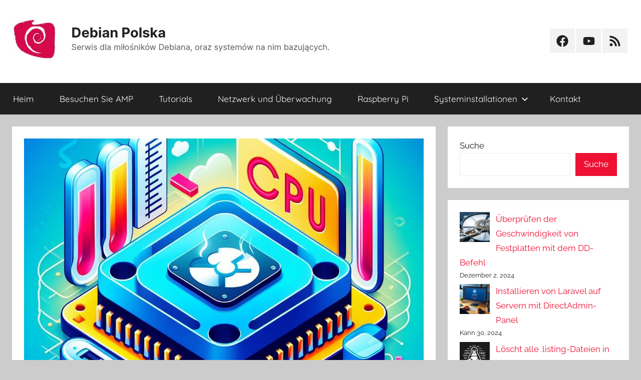

--- FILE ---
content_type: text/html; charset=UTF-8
request_url: https://debianpolska.pl/de/sprawdzanie-temperatury-raspberry-pi/
body_size: 16810
content:
<!DOCTYPE html>
<html lang="de" dir="ltr">

<head>
<meta charset="UTF-8">
<meta name="viewport" content="width=device-width, initial-scale=1">
<link rel="profile" href="http://gmpg.org/xfn/11">

<title>Überprüfen der Temperatur des Raspberry Pi &#8211; DebianPolska.pl</title>
<meta name='robots' content='max-image-preview:large' />
<link rel="preload" href="https://debianpolska.pl/wp-content/plugins/rate-my-post/public/css/fonts/ratemypost.ttf" type="font/ttf" as="font" crossorigin="anonymous"><link rel="amphtml" href="https://debianpolska.pl/sprawdzanie-temperatury-raspberry-pi/amp/" /><meta name="generator" content="AMP für WP 1.1.11"/><link rel="alternate" type="application/rss+xml" title="DebianPolska.pl &raquo; Feed" href="https://debianpolska.pl/de/feed/" />
<link rel="alternate" type="application/rss+xml" title="DebianPolska.pl &raquo; Comments Feed" href="https://debianpolska.pl/de/comments/feed/" />
<link rel="alternate" type="application/rss+xml" title="DebianPolska.pl &raquo; Überprüfen der Temperatur des Raspberry Pi Comments Feed" href="https://debianpolska.pl/de/sprawdzanie-temperatury-raspberry-pi/feed/" />
<link rel="alternate" title="oEmbed (JSON)" type="application/json+oembed" href="https://debianpolska.pl/de/wp-json/oembed/1.0/embed?url=https%3A%2F%2Fdebianpolska.pl%2Fsprawdzanie-temperatury-raspberry-pi%2F" />
<link rel="alternate" title="oEmbed (XML)" type="text/xml+oembed" href="https://debianpolska.pl/de/wp-json/oembed/1.0/embed?url=https%3A%2F%2Fdebianpolska.pl%2Fsprawdzanie-temperatury-raspberry-pi%2F&format=xml" />
<style id='wp-img-auto-sizes-contain-inline-css' type='text/css'>img:is([sizes=auto i],[sizes^="auto," i]){contain-intrinsic-size:3000px 1500px}</style>
<style id="litespeed-ccss">ul{box-sizing:border-box}.wp-block-search__button{margin-left:10px;word-break:normal}.wp-block-search__inside-wrapper{display:flex;flex:auto;flex-wrap:nowrap;max-width:100%}.wp-block-search__label{width:100%}.wp-block-search__input{-webkit-appearance:initial;appearance:none;border:1px solid #949494;flex-grow:1;margin-left:0;margin-right:0;min-width:3rem;padding:8px;text-decoration:unset!important}:root{--wp--preset--font-size--normal:16px;--wp--preset--font-size--huge:42px}.screen-reader-text{border:0;clip:rect(1px,1px,1px,1px);-webkit-clip-path:inset(50%);clip-path:inset(50%);height:1px;margin:-1px;overflow:hidden;padding:0;position:absolute;width:1px;word-wrap:normal!important}body{--wp--preset--color--black:#000;--wp--preset--color--cyan-bluish-gray:#abb8c3;--wp--preset--color--white:#fff;--wp--preset--color--pale-pink:#f78da7;--wp--preset--color--vivid-red:#cf2e2e;--wp--preset--color--luminous-vivid-orange:#ff6900;--wp--preset--color--luminous-vivid-amber:#fcb900;--wp--preset--color--light-green-cyan:#7bdcb5;--wp--preset--color--vivid-green-cyan:#00d084;--wp--preset--color--pale-cyan-blue:#8ed1fc;--wp--preset--color--vivid-cyan-blue:#0693e3;--wp--preset--color--vivid-purple:#9b51e0;--wp--preset--color--primary:#e13;--wp--preset--color--secondary:#d5001a;--wp--preset--color--tertiary:#b00;--wp--preset--color--accent:#1153ee;--wp--preset--color--highlight:#eedc11;--wp--preset--color--light-gray:#f2f2f2;--wp--preset--color--gray:#666;--wp--preset--color--dark-gray:#202020;--wp--preset--gradient--vivid-cyan-blue-to-vivid-purple:linear-gradient(135deg,rgba(6,147,227,1) 0%,#9b51e0 100%);--wp--preset--gradient--light-green-cyan-to-vivid-green-cyan:linear-gradient(135deg,#7adcb4 0%,#00d082 100%);--wp--preset--gradient--luminous-vivid-amber-to-luminous-vivid-orange:linear-gradient(135deg,rgba(252,185,0,1) 0%,rgba(255,105,0,1) 100%);--wp--preset--gradient--luminous-vivid-orange-to-vivid-red:linear-gradient(135deg,rgba(255,105,0,1) 0%,#cf2e2e 100%);--wp--preset--gradient--very-light-gray-to-cyan-bluish-gray:linear-gradient(135deg,#eee 0%,#a9b8c3 100%);--wp--preset--gradient--cool-to-warm-spectrum:linear-gradient(135deg,#4aeadc 0%,#9778d1 20%,#cf2aba 40%,#ee2c82 60%,#fb6962 80%,#fef84c 100%);--wp--preset--gradient--blush-light-purple:linear-gradient(135deg,#ffceec 0%,#9896f0 100%);--wp--preset--gradient--blush-bordeaux:linear-gradient(135deg,#fecda5 0%,#fe2d2d 50%,#6b003e 100%);--wp--preset--gradient--luminous-dusk:linear-gradient(135deg,#ffcb70 0%,#c751c0 50%,#4158d0 100%);--wp--preset--gradient--pale-ocean:linear-gradient(135deg,#fff5cb 0%,#b6e3d4 50%,#33a7b5 100%);--wp--preset--gradient--electric-grass:linear-gradient(135deg,#caf880 0%,#71ce7e 100%);--wp--preset--gradient--midnight:linear-gradient(135deg,#020381 0%,#2874fc 100%);--wp--preset--font-size--small:13px;--wp--preset--font-size--medium:20px;--wp--preset--font-size--large:36px;--wp--preset--font-size--x-large:42px;--wp--preset--spacing--20:.44rem;--wp--preset--spacing--30:.67rem;--wp--preset--spacing--40:1rem;--wp--preset--spacing--50:1.5rem;--wp--preset--spacing--60:2.25rem;--wp--preset--spacing--70:3.38rem;--wp--preset--spacing--80:5.06rem;--wp--preset--shadow--natural:6px 6px 9px rgba(0,0,0,.2);--wp--preset--shadow--deep:12px 12px 50px rgba(0,0,0,.4);--wp--preset--shadow--sharp:6px 6px 0px rgba(0,0,0,.2);--wp--preset--shadow--outlined:6px 6px 0px -3px rgba(255,255,255,1),6px 6px rgba(0,0,0,1);--wp--preset--shadow--crisp:6px 6px 0px rgba(0,0,0,1)}.rmp-widgets-container.rmp-wp-plugin.rmp-main-container p{margin:0}.rmp-widgets-container.rmp-wp-plugin.rmp-main-container .rmp-rating-widget__submit-btn{display:none}.rmp-widgets-container.rmp-wp-plugin.rmp-main-container .rmp-rating-widget__not-rated{margin:0 0 .4rem}.rmp-widgets-container.rmp-wp-plugin.rmp-main-container .rmp-rating-widget__not-rated--hidden{display:none;margin:0}.rmp-btn{background-color:#ffcc36;border:none;color:#fff;padding:.5rem;text-decoration:none;font-size:1rem;margin-bottom:.4rem}:root{--primary-color:#e13;--secondary-color:#d5001a;--tertiary-color:#b00;--accent-color:#1153ee;--highlight-color:#eedc11;--light-gray-color:#f2f2f2;--gray-color:#666;--dark-gray-color:#202020;--text-color:#202020;--medium-text-color:#707070;--light-text-color:rgba(0,0,0,.5);--dark-border-color:#202020;--medium-border-color:rgba(0,0,0,.15);--light-border-color:rgba(0,0,0,.075);--page-background-color:#fff;--page-border-color:rgba(0,0,0,.05);--link-color:#e13;--button-color:#e13;--button-text-color:#fff;--button-hover-color:#d5001a;--button-hover-text-color:#fff;--navi-color:#202020;--navi-text-color:#fff;--navi-hover-text-color:rgba(255,255,255,.5);--navi-border-color:rgba(255,255,255,.05);--submenu-color:#e13;--submenu-text-color:#fff;--submenu-hover-text-color:rgba(255,255,255,.5);--submenu-border-color:rgba(255,255,255,.075);--title-color:#202020;--widget-title-color:#202020;--footer-color:#202020;--footer-text-color:#fff;--footer-hover-text-color:rgba(255,255,255,.5);--footer-border-color:rgba(255,255,255,.035);--text-font:raleway,arial,helvetica,sans-serif;--title-font:quicksand,tahoma,arial,sans-serif;--navi-font:quicksand,tahoma,arial,sans-serif;--widget-title-font:quicksand,tahoma,arial,sans-serif;--title-font-weight:400;--navi-font-weight:400;--widget-title-font-weight:400;--title-text-transform:none;--navi-text-transform:none;--widget-title-text-transform:none;--text-line-height:1.75;--title-line-height:1.4;--tz-column-gap:1.5rem}html{font-family:sans-serif;-webkit-text-size-adjust:100%;-ms-text-size-adjust:100%}body{margin:0}article,header,main,nav,section{display:block}a{background-color:transparent}img{border:0}svg:not(:root){overflow:hidden}button,input,textarea{margin:0;color:inherit;font:inherit}button{overflow:visible}button{text-transform:none}button{appearance:button}button::-moz-focus-inner,input::-moz-focus-inner{padding:0;border:0}input{line-height:normal}input[type=search]{box-sizing:content-box;appearance:textfield}input[type=search]::-webkit-search-cancel-button,input[type=search]::-webkit-search-decoration{appearance:none}textarea{overflow:auto}body,button,input,textarea{color:#202020;color:var(--text-color);font-size:15px;font-size:.9375rem;font-family:Raleway,Arial,Helvetica,sans-serif;font-family:var(--text-font);line-height:1.75;line-height:var(--text-line-height)}p{margin-top:1em;margin-bottom:1.25em}html{box-sizing:border-box}*,*:before,*:after{box-sizing:inherit}body{background:#ccc}ul{margin:1.5em 0;padding:0 0 0 1.25em}ul{list-style:disc}li>ul{margin-bottom:0;margin-left:1.5em}img{max-width:100%;height:auto}a,a:link,a:visited{color:#e13;color:var(--link-color);text-decoration:underline}button{margin:0;padding:.5em 1em;border:none;color:#fff;color:var(--button-text-color);background-color:#e13;background-color:var(--button-color);text-decoration:none;font-weight:400;font-size:15px;font-size:.9375rem}input[type=search],textarea{padding:.3em .6em;max-width:100%;border:1px solid;border-color:rgba(0,0,0,.075);border-color:var(--light-border-color);background:0 0;color:#707070;color:var(--medium-text-color)}textarea{width:100%}.screen-reader-text{position:absolute!important;overflow:hidden;clip:rect(1px,1px,1px,1px);width:1px;height:1px}.clearfix:before,.clearfix:after{display:table;content:""}.clearfix:after{clear:both}.site{box-sizing:border-box;margin:0;padding:0;width:100%}.container{margin-left:auto;margin-right:auto;padding-left:0;padding-right:0;max-width:1440px}.site-header{background:#fff}.header-main{display:block;text-align:center;padding-top:1.25rem;padding-bottom:1.5rem}.site-branding{margin:0;padding:0;max-width:100%}.site-branding a:link,.site-branding a:visited{padding:0;border:none;text-decoration:none}.site-title{display:block;margin:0;padding:0;color:#202020;color:var(--title-color);text-decoration:none;font-size:32px;font-size:2rem;font-family:Quicksand,Tahoma,Arial,sans-serif;font-family:var(--title-font);font-weight:400;font-weight:var(--title-font-weight);text-transform:none;text-transform:var(--title-text-transform);line-height:1.4;line-height:var(--title-line-height)}.site-title a:link,.site-title a:visited{color:#202020;color:var(--title-color)}.site-branding .custom-logo{margin:0 0 .5em;padding:0;max-width:100%;height:auto;border:none;vertical-align:top}.site-description{margin:0;font-size:14px;font-size:.875rem}.header-social-menu{margin-top:1rem}.primary-navigation-wrap{background-color:#202020;background-color:var(--navi-color)}.primary-navigation{position:relative;width:100%}.main-navigation ul{margin:0;padding:0;list-style:none;color:#fff;color:var(--navi-text-color);font-size:17px;font-size:1.0625rem;font-family:Quicksand,Tahoma,Arial,sans-serif;font-family:var(--navi-font);font-weight:400;font-weight:var(--navi-font-weight);text-transform:none;text-transform:var(--navi-text-transform)}.main-navigation ul,.main-navigation .menu-item-has-children>a>.icon,.main-navigation ul a>.icon{display:none}.main-navigation ul li{position:relative;margin:0}.main-navigation ul a{display:block;margin:0;padding:1em 1.5em;border-top:1px solid rgba(255,255,255,.05);border-top:1px solid var(--navi-border-color);text-decoration:none}.main-navigation ul a,.main-navigation ul a:link,.main-navigation ul a:visited{color:#fff;color:var(--navi-text-color);text-decoration:none}.main-navigation ul ul{font-size:15px;font-size:.9375rem}.main-navigation ul ul a{padding-left:3em}.primary-menu-toggle{display:flex;margin:0;padding:1em 1.5em;border:none;background:0 0;color:#fff;color:var(--navi-text-color);text-decoration:none;font-size:17px;font-size:1.0625rem;font-family:Quicksand,Tahoma,Arial,sans-serif;font-family:var(--navi-font);font-weight:400;font-weight:var(--navi-font-weight);text-transform:none;text-transform:var(--navi-text-transform);align-items:center}.primary-menu-toggle .menu-toggle-text{margin-left:.75em}.primary-menu-toggle .icon{margin:0;width:24px;height:24px;vertical-align:top;fill:#fff;fill:var(--navi-text-color)}.primary-menu-toggle[aria-expanded=false] .icon-close{display:none}.donovan-social-menu .social-icons-menu{display:-webkit-box;display:-ms-flexbox;display:flex;-ms-flex-flow:row wrap;flex-flow:row wrap;margin:0;padding:0;border:none;list-style:none;-webkit-box-orient:horizontal;-webkit-box-direction:normal;justify-content:center}.donovan-social-menu .social-icons-menu li{margin:0;padding:0;border:none;list-style:none}.donovan-social-menu .social-icons-menu li a{display:block;margin:0 3px 3px 0;padding:.6rem .8rem .65rem;background:rgba(0,0,0,.05)}.donovan-social-menu .social-icons-menu li a .icon{margin:0;width:24px;height:24px;vertical-align:middle;fill:#202020}.site-main>article,.type-post{margin:0;padding:1.5rem;max-width:100%;box-sizing:border-box;background-color:#fff;background-color:var(--page-background-color);border-bottom:1px solid;border-color:rgba(0,0,0,.05);border-color:var(--page-border-color);min-width:0;word-wrap:break-word}.wp-post-image{margin:0 0 1em;vertical-align:top}.entry-meta .updated:not(.published){display:none}.wp-block-search .wp-block-search__label{width:auto}.widget{margin:0;padding:1.5rem;max-width:100%;word-wrap:break-word;background-color:#fff;background-color:var(--page-background-color);border-bottom:1px solid;border-color:rgba(0,0,0,.05);border-color:var(--page-border-color)}.widget a:link,.widget a:visited{text-decoration:none}.widget ul{margin:0;padding:0;list-style:none}.widget ul li{padding:.2em 0}.comment-form label{display:inline-block;min-width:150px;font-weight:700}.comment-form textarea{margin-top:.4em}.comment-reply-title small a{margin-left:1em;text-transform:none;font-size:14px;font-size:.875rem;font-weight:400}img{max-width:100%}:root{--tz-column-gap:1.5rem}@media only screen and (min-width:20em){body,button,input,textarea{font-size:16px;font-size:1rem}.site-title{font-size:36px;font-size:2.25rem}}@media only screen and (min-width:40em){body,button,input,textarea{font-size:17px;font-size:1.0625rem}.site-title{font-size:40px;font-size:2.5rem}.site-description{font-size:15px;font-size:.9375rem}}@media only screen and (min-width:25em){.container{padding-left:1rem;padding-right:1rem}.primary-navigation-container{padding:0}.site-header,.widget,.site-main>article,.type-post{margin-bottom:1rem;border-bottom:none}}@media only screen and (min-width:40em){.container{padding-left:1.5rem;padding-right:1.5rem}.primary-navigation-container{padding:0}.site-header,.widget,.site-main>article,.type-post{margin-bottom:1.5rem}}@media only screen and (min-width:55em){@supports (display:grid){.site-content{display:grid;grid-template-columns:7fr 3fr;grid-column-gap:1.5rem}.content-area{box-sizing:border-box;grid-row-start:2;grid-column-start:1;min-width:0}.sidebar{grid-row-start:2;grid-column-start:2;box-sizing:border-box;margin:0;padding:0;border:none;min-width:0}}.header-main{position:relative;display:-webkit-box;display:-ms-flexbox;display:flex;text-align:left}.header-social-menu{display:flex;margin-top:0;margin-left:auto;align-items:center}}@media only screen and (min-width:55em) and (-ms-high-contrast:none),(-ms-high-contrast:active){.site-content{display:flex}.content-area{width:70%;box-sizing:border-box;padding-right:.75rem}.sidebar{width:30%;box-sizing:border-box;padding-left:.75rem}}@media only screen and (min-width:75em){.header-main{padding-top:2em;padding-bottom:2em}}@media only screen and (min-width:55em){.primary-menu-toggle{display:none}.main-navigation ul,.main-navigation ul ul{display:block}.primary-navigation{display:flex;margin-left:auto;width:auto;align-items:center}#masthead .main-navigation>ul.menu{display:-webkit-box;display:-ms-flexbox;display:flex;-ms-flex-flow:row wrap;flex-flow:row wrap;margin:0;border-bottom:none}.main-navigation>ul>li>a{border:none}.main-navigation ul ul{position:absolute;left:-999em;top:100%;z-index:99999;background-color:#e13;background-color:var(--submenu-color)}.main-navigation ul ul a{border-top:1px solid rgba(255,255,255,.075);border-top:1px solid var(--submenu-border-color)}.main-navigation ul ul a:link,.main-navigation ul ul a:visited{color:#fff;color:var(--submenu-text-color)}.main-navigation ul ul li a{width:16rem}.main-navigation ul ul li a{padding:1em}.main-navigation .menu-item-has-children>a>.icon{position:relative;display:inline-block;left:.5rem;top:.1rem;width:14px;height:14px;fill:#fff;fill:var(--submenu-text-color)}}.site-title,.site-description{position:absolute;clip:rect(1px,1px,1px,1px);width:1px;height:1px;overflow:hidden}.srpw-block ul{list-style:none;margin-left:0;padding-left:0}.srpw-block li{list-style-type:none;padding:10px 0}.widget .srpw-block li.srpw-li:before{display:none;content:""}.srpw-block li:first-child{padding-top:0}.srpw-block a{text-decoration:none}.srpw-block a.srpw-title{overflow:hidden}.srpw-meta{display:block;font-size:13px;overflow:hidden}.srpw-time{display:inline-block}.srpw-alignleft{display:inline;float:left;margin-right:12px}.srpw-clearfix:before,.srpw-clearfix:after{content:"";display:table!important}.srpw-clearfix:after{clear:both}.srpw-clearfix{zoom:1}.srpw-img{width:60px;height:60px}</style><script>!function(a){"use strict";var b=function(b,c,d){function e(a){return h.body?a():void setTimeout(function(){e(a)})}function f(){i.addEventListener&&i.removeEventListener("load",f),i.media=d||"all"}var g,h=a.document,i=h.createElement("link");if(c)g=c;else{var j=(h.body||h.getElementsByTagName("head")[0]).childNodes;g=j[j.length-1]}var k=h.styleSheets;i.rel="stylesheet",i.href=b,i.media="only x",e(function(){g.parentNode.insertBefore(i,c?g:g.nextSibling)});var l=function(a){for(var b=i.href,c=k.length;c--;)if(k[c].href===b)return a();setTimeout(function(){l(a)})};return i.addEventListener&&i.addEventListener("load",f),i.onloadcssdefined=l,l(f),i};"undefined"!=typeof exports?exports.loadCSS=b:a.loadCSS=b}("undefined"!=typeof global?global:this);!function(a){if(a.loadCSS){var b=loadCSS.relpreload={};if(b.support=function(){try{return a.document.createElement("link").relList.supports("preload")}catch(b){return!1}},b.poly=function(){for(var b=a.document.getElementsByTagName("link"),c=0;c<b.length;c++){var d=b[c];"preload"===d.rel&&"style"===d.getAttribute("as")&&(a.loadCSS(d.href,d,d.getAttribute("media")),d.rel=null)}},!b.support()){b.poly();var c=a.setInterval(b.poly,300);a.addEventListener&&a.addEventListener("load",function(){b.poly(),a.clearInterval(c)}),a.attachEvent&&a.attachEvent("onload",function(){a.clearInterval(c)})}}}(this);</script>
<link data-optimized="1" data-asynced="1" as="style" onload="this.onload=null;this.rel='stylesheet'"  rel='preload' id='donovan-theme-fonts-css' href='https://debianpolska.pl/wp-content/litespeed/css/bf196e8d5374d73914c81ac84f583926.css?ver=b3c31' type='text/css' media='all' /><noscript><link data-optimized="1" rel='stylesheet' href='https://debianpolska.pl/wp-content/litespeed/css/bf196e8d5374d73914c81ac84f583926.css?ver=b3c31' type='text/css' media='all' /></noscript>
<style id='wp-emoji-styles-inline-css' type='text/css'>img.wp-smiley,img.emoji{display:inline!important;border:none!important;box-shadow:none!important;height:1em!important;width:1em!important;margin:0 0.07em!important;vertical-align:-0.1em!important;background:none!important;padding:0!important}</style>
<link data-optimized="1" data-asynced="1" as="style" onload="this.onload=null;this.rel='stylesheet'"  rel='preload' id='wp-block-library-css' href='https://debianpolska.pl/wp-content/litespeed/css/0e358c037ef6989227f972c004846dfa.css?ver=d04ee' type='text/css' media='all' /><noscript><link data-optimized="1" rel='stylesheet' href='https://debianpolska.pl/wp-content/litespeed/css/0e358c037ef6989227f972c004846dfa.css?ver=d04ee' type='text/css' media='all' /></noscript>
<style id='wp-block-search-inline-css' type='text/css'>.wp-block-search__button{margin-left:10px;word-break:normal}.wp-block-search__button.has-icon{line-height:0}.wp-block-search__button svg{height:1.25em;min-height:24px;min-width:24px;width:1.25em;fill:currentColor;vertical-align:text-bottom}:where(.wp-block-search__button){border:1px solid #ccc;padding:6px 10px}.wp-block-search__inside-wrapper{display:flex;flex:auto;flex-wrap:nowrap;max-width:100%}.wp-block-search__label{width:100%}.wp-block-search.wp-block-search__button-only .wp-block-search__button{box-sizing:border-box;display:flex;flex-shrink:0;justify-content:center;margin-left:0;max-width:100%}.wp-block-search.wp-block-search__button-only .wp-block-search__inside-wrapper{min-width:0!important;transition-property:width}.wp-block-search.wp-block-search__button-only .wp-block-search__input{flex-basis:100%;transition-duration:.3s}.wp-block-search.wp-block-search__button-only.wp-block-search__searchfield-hidden,.wp-block-search.wp-block-search__button-only.wp-block-search__searchfield-hidden .wp-block-search__inside-wrapper{overflow:hidden}.wp-block-search.wp-block-search__button-only.wp-block-search__searchfield-hidden .wp-block-search__input{border-left-width:0!important;border-right-width:0!important;flex-basis:0%;flex-grow:0;margin:0;min-width:0!important;padding-left:0!important;padding-right:0!important;width:0!important}:where(.wp-block-search__input){appearance:none;border:1px solid #949494;flex-grow:1;font-family:inherit;font-size:inherit;font-style:inherit;font-weight:inherit;letter-spacing:inherit;line-height:inherit;margin-left:0;margin-right:0;min-width:3rem;padding:8px;text-decoration:unset!important;text-transform:inherit}:where(.wp-block-search__button-inside .wp-block-search__inside-wrapper){background-color:#fff;border:1px solid #949494;box-sizing:border-box;padding:4px}:where(.wp-block-search__button-inside .wp-block-search__inside-wrapper) .wp-block-search__input{border:none;border-radius:0;padding:0 4px}:where(.wp-block-search__button-inside .wp-block-search__inside-wrapper) .wp-block-search__input:focus{outline:none}:where(.wp-block-search__button-inside .wp-block-search__inside-wrapper) :where(.wp-block-search__button){padding:4px 8px}.wp-block-search.aligncenter .wp-block-search__inside-wrapper{margin:auto}.wp-block[data-align=right] .wp-block-search.wp-block-search__button-only .wp-block-search__inside-wrapper{float:right}</style>
<style id='global-styles-inline-css' type='text/css'>:root{--wp--preset--aspect-ratio--square:1;--wp--preset--aspect-ratio--4-3:4/3;--wp--preset--aspect-ratio--3-4:3/4;--wp--preset--aspect-ratio--3-2:3/2;--wp--preset--aspect-ratio--2-3:2/3;--wp--preset--aspect-ratio--16-9:16/9;--wp--preset--aspect-ratio--9-16:9/16;--wp--preset--color--black:#000000;--wp--preset--color--cyan-bluish-gray:#abb8c3;--wp--preset--color--white:#ffffff;--wp--preset--color--pale-pink:#f78da7;--wp--preset--color--vivid-red:#cf2e2e;--wp--preset--color--luminous-vivid-orange:#ff6900;--wp--preset--color--luminous-vivid-amber:#fcb900;--wp--preset--color--light-green-cyan:#7bdcb5;--wp--preset--color--vivid-green-cyan:#00d084;--wp--preset--color--pale-cyan-blue:#8ed1fc;--wp--preset--color--vivid-cyan-blue:#0693e3;--wp--preset--color--vivid-purple:#9b51e0;--wp--preset--color--primary:#ee1133;--wp--preset--color--secondary:#d5001a;--wp--preset--color--tertiary:#bb0000;--wp--preset--color--accent:#1153ee;--wp--preset--color--highlight:#eedc11;--wp--preset--color--light-gray:#f2f2f2;--wp--preset--color--gray:#666666;--wp--preset--color--dark-gray:#202020;--wp--preset--gradient--vivid-cyan-blue-to-vivid-purple:linear-gradient(135deg,rgb(6,147,227) 0%,rgb(155,81,224) 100%);--wp--preset--gradient--light-green-cyan-to-vivid-green-cyan:linear-gradient(135deg,rgb(122,220,180) 0%,rgb(0,208,130) 100%);--wp--preset--gradient--luminous-vivid-amber-to-luminous-vivid-orange:linear-gradient(135deg,rgb(252,185,0) 0%,rgb(255,105,0) 100%);--wp--preset--gradient--luminous-vivid-orange-to-vivid-red:linear-gradient(135deg,rgb(255,105,0) 0%,rgb(207,46,46) 100%);--wp--preset--gradient--very-light-gray-to-cyan-bluish-gray:linear-gradient(135deg,rgb(238,238,238) 0%,rgb(169,184,195) 100%);--wp--preset--gradient--cool-to-warm-spectrum:linear-gradient(135deg,rgb(74,234,220) 0%,rgb(151,120,209) 20%,rgb(207,42,186) 40%,rgb(238,44,130) 60%,rgb(251,105,98) 80%,rgb(254,248,76) 100%);--wp--preset--gradient--blush-light-purple:linear-gradient(135deg,rgb(255,206,236) 0%,rgb(152,150,240) 100%);--wp--preset--gradient--blush-bordeaux:linear-gradient(135deg,rgb(254,205,165) 0%,rgb(254,45,45) 50%,rgb(107,0,62) 100%);--wp--preset--gradient--luminous-dusk:linear-gradient(135deg,rgb(255,203,112) 0%,rgb(199,81,192) 50%,rgb(65,88,208) 100%);--wp--preset--gradient--pale-ocean:linear-gradient(135deg,rgb(255,245,203) 0%,rgb(182,227,212) 50%,rgb(51,167,181) 100%);--wp--preset--gradient--electric-grass:linear-gradient(135deg,rgb(202,248,128) 0%,rgb(113,206,126) 100%);--wp--preset--gradient--midnight:linear-gradient(135deg,rgb(2,3,129) 0%,rgb(40,116,252) 100%);--wp--preset--font-size--small:13px;--wp--preset--font-size--medium:20px;--wp--preset--font-size--large:36px;--wp--preset--font-size--x-large:42px;--wp--preset--spacing--20:0.44rem;--wp--preset--spacing--30:0.67rem;--wp--preset--spacing--40:1rem;--wp--preset--spacing--50:1.5rem;--wp--preset--spacing--60:2.25rem;--wp--preset--spacing--70:3.38rem;--wp--preset--spacing--80:5.06rem;--wp--preset--shadow--natural:6px 6px 9px rgba(0, 0, 0, 0.2);--wp--preset--shadow--deep:12px 12px 50px rgba(0, 0, 0, 0.4);--wp--preset--shadow--sharp:6px 6px 0px rgba(0, 0, 0, 0.2);--wp--preset--shadow--outlined:6px 6px 0px -3px rgb(255, 255, 255), 6px 6px rgb(0, 0, 0);--wp--preset--shadow--crisp:6px 6px 0px rgb(0, 0, 0)}:where(.is-layout-flex){gap:.5em}:where(.is-layout-grid){gap:.5em}body .is-layout-flex{display:flex}.is-layout-flex{flex-wrap:wrap;align-items:center}.is-layout-flex>:is(*,div){margin:0}body .is-layout-grid{display:grid}.is-layout-grid>:is(*,div){margin:0}:where(.wp-block-columns.is-layout-flex){gap:2em}:where(.wp-block-columns.is-layout-grid){gap:2em}:where(.wp-block-post-template.is-layout-flex){gap:1.25em}:where(.wp-block-post-template.is-layout-grid){gap:1.25em}.has-black-color{color:var(--wp--preset--color--black)!important}.has-cyan-bluish-gray-color{color:var(--wp--preset--color--cyan-bluish-gray)!important}.has-white-color{color:var(--wp--preset--color--white)!important}.has-pale-pink-color{color:var(--wp--preset--color--pale-pink)!important}.has-vivid-red-color{color:var(--wp--preset--color--vivid-red)!important}.has-luminous-vivid-orange-color{color:var(--wp--preset--color--luminous-vivid-orange)!important}.has-luminous-vivid-amber-color{color:var(--wp--preset--color--luminous-vivid-amber)!important}.has-light-green-cyan-color{color:var(--wp--preset--color--light-green-cyan)!important}.has-vivid-green-cyan-color{color:var(--wp--preset--color--vivid-green-cyan)!important}.has-pale-cyan-blue-color{color:var(--wp--preset--color--pale-cyan-blue)!important}.has-vivid-cyan-blue-color{color:var(--wp--preset--color--vivid-cyan-blue)!important}.has-vivid-purple-color{color:var(--wp--preset--color--vivid-purple)!important}.has-black-background-color{background-color:var(--wp--preset--color--black)!important}.has-cyan-bluish-gray-background-color{background-color:var(--wp--preset--color--cyan-bluish-gray)!important}.has-white-background-color{background-color:var(--wp--preset--color--white)!important}.has-pale-pink-background-color{background-color:var(--wp--preset--color--pale-pink)!important}.has-vivid-red-background-color{background-color:var(--wp--preset--color--vivid-red)!important}.has-luminous-vivid-orange-background-color{background-color:var(--wp--preset--color--luminous-vivid-orange)!important}.has-luminous-vivid-amber-background-color{background-color:var(--wp--preset--color--luminous-vivid-amber)!important}.has-light-green-cyan-background-color{background-color:var(--wp--preset--color--light-green-cyan)!important}.has-vivid-green-cyan-background-color{background-color:var(--wp--preset--color--vivid-green-cyan)!important}.has-pale-cyan-blue-background-color{background-color:var(--wp--preset--color--pale-cyan-blue)!important}.has-vivid-cyan-blue-background-color{background-color:var(--wp--preset--color--vivid-cyan-blue)!important}.has-vivid-purple-background-color{background-color:var(--wp--preset--color--vivid-purple)!important}.has-black-border-color{border-color:var(--wp--preset--color--black)!important}.has-cyan-bluish-gray-border-color{border-color:var(--wp--preset--color--cyan-bluish-gray)!important}.has-white-border-color{border-color:var(--wp--preset--color--white)!important}.has-pale-pink-border-color{border-color:var(--wp--preset--color--pale-pink)!important}.has-vivid-red-border-color{border-color:var(--wp--preset--color--vivid-red)!important}.has-luminous-vivid-orange-border-color{border-color:var(--wp--preset--color--luminous-vivid-orange)!important}.has-luminous-vivid-amber-border-color{border-color:var(--wp--preset--color--luminous-vivid-amber)!important}.has-light-green-cyan-border-color{border-color:var(--wp--preset--color--light-green-cyan)!important}.has-vivid-green-cyan-border-color{border-color:var(--wp--preset--color--vivid-green-cyan)!important}.has-pale-cyan-blue-border-color{border-color:var(--wp--preset--color--pale-cyan-blue)!important}.has-vivid-cyan-blue-border-color{border-color:var(--wp--preset--color--vivid-cyan-blue)!important}.has-vivid-purple-border-color{border-color:var(--wp--preset--color--vivid-purple)!important}.has-vivid-cyan-blue-to-vivid-purple-gradient-background{background:var(--wp--preset--gradient--vivid-cyan-blue-to-vivid-purple)!important}.has-light-green-cyan-to-vivid-green-cyan-gradient-background{background:var(--wp--preset--gradient--light-green-cyan-to-vivid-green-cyan)!important}.has-luminous-vivid-amber-to-luminous-vivid-orange-gradient-background{background:var(--wp--preset--gradient--luminous-vivid-amber-to-luminous-vivid-orange)!important}.has-luminous-vivid-orange-to-vivid-red-gradient-background{background:var(--wp--preset--gradient--luminous-vivid-orange-to-vivid-red)!important}.has-very-light-gray-to-cyan-bluish-gray-gradient-background{background:var(--wp--preset--gradient--very-light-gray-to-cyan-bluish-gray)!important}.has-cool-to-warm-spectrum-gradient-background{background:var(--wp--preset--gradient--cool-to-warm-spectrum)!important}.has-blush-light-purple-gradient-background{background:var(--wp--preset--gradient--blush-light-purple)!important}.has-blush-bordeaux-gradient-background{background:var(--wp--preset--gradient--blush-bordeaux)!important}.has-luminous-dusk-gradient-background{background:var(--wp--preset--gradient--luminous-dusk)!important}.has-pale-ocean-gradient-background{background:var(--wp--preset--gradient--pale-ocean)!important}.has-electric-grass-gradient-background{background:var(--wp--preset--gradient--electric-grass)!important}.has-midnight-gradient-background{background:var(--wp--preset--gradient--midnight)!important}.has-small-font-size{font-size:var(--wp--preset--font-size--small)!important}.has-medium-font-size{font-size:var(--wp--preset--font-size--medium)!important}.has-large-font-size{font-size:var(--wp--preset--font-size--large)!important}.has-x-large-font-size{font-size:var(--wp--preset--font-size--x-large)!important}</style>

<style id='classic-theme-styles-inline-css' type='text/css'>
/*! This file is auto-generated */
.wp-block-button__link{color:#fff;background-color:#32373c;border-radius:9999px;box-shadow:none;text-decoration:none;padding:calc(.667em + 2px) calc(1.333em + 2px);font-size:1.125em}.wp-block-file__button{background:#32373c;color:#fff;text-decoration:none}</style>
<link data-optimized="1" data-asynced="1" as="style" onload="this.onload=null;this.rel='stylesheet'"  rel='preload' id='rate-my-post-css' href='https://debianpolska.pl/wp-content/litespeed/css/49a1f7abb5aa4e5c80a07afb6ca61db9.css?ver=3e0f2' type='text/css' media='all' /><noscript><link data-optimized="1" rel='stylesheet' href='https://debianpolska.pl/wp-content/litespeed/css/49a1f7abb5aa4e5c80a07afb6ca61db9.css?ver=3e0f2' type='text/css' media='all' /></noscript>
<link data-optimized="1" data-asynced="1" as="style" onload="this.onload=null;this.rel='stylesheet'"  rel='preload' id='contact-form-7-css' href='https://debianpolska.pl/wp-content/litespeed/css/8054f7090863b40e7bf9c5a0d868b627.css?ver=301e9' type='text/css' media='all' /><noscript><link data-optimized="1" rel='stylesheet' href='https://debianpolska.pl/wp-content/litespeed/css/8054f7090863b40e7bf9c5a0d868b627.css?ver=301e9' type='text/css' media='all' /></noscript>
<link data-optimized="1" data-asynced="1" as="style" onload="this.onload=null;this.rel='stylesheet'"  rel='preload' id='donovan-preload-css' href='https://debianpolska.pl/wp-content/litespeed/css/ea9da507e1fc19dfb6c48ae979c1c672.css?ver=c28f1' type='text/css' media='all' /><noscript><link data-optimized="1" rel='stylesheet' href='https://debianpolska.pl/wp-content/litespeed/css/ea9da507e1fc19dfb6c48ae979c1c672.css?ver=c28f1' type='text/css' media='all' /></noscript>
<style id='donovan-stylesheet-inline-css' type='text/css'>.site-title,.site-description{position:absolute;clip:rect(1px,1px,1px,1px);width:1px;height:1px;overflow:hidden}</style>
<link data-optimized="1" data-asynced="1" as="style" onload="this.onload=null;this.rel='stylesheet'"  rel='preload' id='srpw-style-css' href='https://debianpolska.pl/wp-content/litespeed/css/07ec6651d7b7a0daf0efa54299e3002d.css?ver=68bf7' type='text/css' media='all' /><noscript><link data-optimized="1" rel='stylesheet' href='https://debianpolska.pl/wp-content/litespeed/css/07ec6651d7b7a0daf0efa54299e3002d.css?ver=68bf7' type='text/css' media='all' /></noscript>
<script data-optimized="1" type="text/javascript" src="https://debianpolska.pl/wp-content/litespeed/js/8d4c96a485394773f73d16cf6b3a19f8.js?ver=9dc6f" id="rpt_front_style-js"></script>
<script type="text/javascript" src="https://debianpolska.pl/wp-includes/js/jquery/jquery.min.js?ver=3.7.1" id="jquery-core-js"></script>
<script data-optimized="1" type="text/javascript" src="https://debianpolska.pl/wp-content/litespeed/js/71ad293f881c0f40aa0c157775b58813.js?ver=68017" id="jquery-migrate-js"></script>
<script data-optimized="1" type="text/javascript" src="https://debianpolska.pl/wp-content/litespeed/js/5d257930677d308030bcbfb5218ae004.js?ver=657a6" id="rpt-lazy-load-js"></script>
<script data-optimized="1" type="text/javascript" src="https://debianpolska.pl/wp-content/litespeed/js/85775bf471da0f55b439c21bf88bb07e.js?ver=d7df4" id="svgxuse-js"></script>
<link rel="https://api.w.org/" href="https://debianpolska.pl/wp-json/" /><link rel="alternate" title="JSON" type="application/json" href="https://debianpolska.pl/de/wp-json/wp/v2/posts/423" /><link rel="EditURI" type="application/rsd+xml" title="RSD" href="https://debianpolska.pl/xmlrpc.php?rsd" />
<meta name="generator" content="WordPress 6.9" />
<link rel="canonical" href="https://debianpolska.pl/de/sprawdzanie-temperatury-raspberry-pi/" />
<link rel='shortlink' href='https://debianpolska.pl/?p=423' />
        <style>#related_posts_thumbnails li{border-right:1px solid #ddd;background-color:#fff}#related_posts_thumbnails li:hover{background-color:#eee}.relpost_content{font-size:12px;color:#333}.relpost-block-single{background-color:#fff;border-right:1px solid #ddd;border-left:1px solid #ddd;margin-right:-1px}.relpost-block-single:hover{background-color:#eee}</style>

        <link rel="alternate" hreflang="pl" href="/sprawdzanie-temperatury-raspberry-pi/"/><link rel="alternate" hreflang="de" href="/de/sprawdzanie-temperatury-raspberry-pi/"/><link rel="pingback" href="https://debianpolska.pl/xmlrpc.php">
<link rel="icon" href="https://debianpolska.pl/wp-content/uploads/2022/01/cropped-Debian_logo-32x32.png" sizes="32x32" />
<link rel="icon" href="https://debianpolska.pl/wp-content/uploads/2022/01/cropped-Debian_logo-192x192.png" sizes="192x192" />
<link rel="apple-touch-icon" href="https://debianpolska.pl/wp-content/uploads/2022/01/cropped-Debian_logo-180x180.png" />
<meta name="msapplication-TileImage" content="Heute stellen wir Ihnen das erste Tutorial zur Installation von Debian vor://debianpolska.pl/wp-content/uploads/2022/01/cropped-Debian_logo-270x270.png" />
<meta name="translation-stats" content='{"total_phrases":153,"translated_phrases":144,"human_translated_phrases":null,"hidden_phrases":11,"hidden_translated_phrases":11,"hidden_translateable_phrases":null,"meta_phrases":17,"meta_translated_phrases":8,"time":null}'/>
</head>

<body class="wp-singular post-template-default single single-post postid-423 single-format-standard wp-custom-logo wp-embed-responsive wp-theme-donovan blog-grid-layout">

	<div id="page" class="site">
		<a class="skip-link screen-reader-text" href="#content">Zum Inhalt springen</a>

		
		
		<header id="masthead" class="site-header clearfix" role="banner">

			<div class="header-main container clearfix">

				<div id="logo" class="site-branding clearfix">

					<a href="https://debianpolska.pl/de/" class="custom-logo-link" rel="home"><img width="635" height="89" src="https://debianpolska.pl/wp-content/uploads/2022/01/cropped-debianpolska.png.webp" class="custom-logo" alt="DebianPolska.pl" decoding="async" fetchpriority="high" srcset="https://debianpolska.pl/wp-content/uploads/2022/01/cropped-debianpolska.png.webp 635w, https://debianpolska.pl/wp-content/uploads/2022/01/cropped-debianpolska-300x42.png.webp 300w" sizes="(max-width: 635px) 100vw, 635px" /></a>					
			<p class="site-title"><a href="https://debianpolska.pl/de/" rel="home">DebianPolska.pl</a></p>

							
			<p class="site-description">Service für Debian-Liebhaber, und darauf basierende Systeme.</p>

			
				</div><!-- .site-branding -->

				
	<div id="header-social-icons" class="header-social-menu donovan-social-menu clearfix">

		<ul id="menu-drugorzedne-menu" class="social-icons-menu"><li id="menu-item-21" class="menu-item menu-item-type-custom menu-item-object-custom menu-item-21"><a href="https://www.facebook.com/groups/debianpolska"><span class="screen-reader-text">Facebook</span><svg class="icon icon-facebook" aria-hidden="true" role="img"> <use xlink:href="https://debianpolska.pl/wp-content/themes/donovan/assets/icons/social-icons.svg?ver=20251218#icon-facebook"></use> </svg></a></li>
<li id="menu-item-37" class="menu-item menu-item-type-custom menu-item-object-custom menu-item-37"><a href="https://www.youtube.com/@debianpolska"><span class="screen-reader-text">Youtube</span><svg class="icon icon-youtube" aria-hidden="true" role="img"> <use xlink:href="https://debianpolska.pl/wp-content/themes/donovan/assets/icons/social-icons.svg?ver=20251218#icon-youtube"></use> </svg></a></li>
<li id="menu-item-36" class="menu-item menu-item-type-custom menu-item-object-custom menu-item-36"><a href="https://debianpolska.pl/de/feed/"><span class="screen-reader-text">RSS</span><svg class="icon icon-rss" aria-hidden="true" role="img"> <use xlink:href="https://debianpolska.pl/wp-content/themes/donovan/assets/icons/social-icons.svg?ver=20251218#icon-rss"></use> </svg></a></li>
</ul>
	</div>


			</div><!-- .header-main -->

			

	<div id="main-navigation-wrap" class="primary-navigation-wrap">

		<div id="main-navigation-container" class="primary-navigation-container container">

			
			<button class="primary-menu-toggle menu-toggle" aria-controls="primary-menu" aria-expanded="false" >
				<svg class="icon icon-menu" aria-hidden="true" role="img"> <use xlink:href="https://debianpolska.pl/wp-content/themes/donovan/assets/icons/genericons-neue.svg#menu"></use> </svg><svg class="icon icon-close" aria-hidden="true" role="img"> <use xlink:href="https://debianpolska.pl/wp-content/themes/donovan/assets/icons/genericons-neue.svg#close"></use> </svg>				<span class="menu-toggle-text">Speisekarte</span>
			</button>

			<div class="primary-navigation">

				<nav id="site-navigation" class="main-navigation" role="navigation"  aria-label="Primary Menu">

					<ul id="primary-menu" class="menu"><li id="menu-item-17" class="menu-item menu-item-type-custom menu-item-object-custom menu-item-home menu-item-17"><a href="https://debianpolska.pl/de/">Heim</a></li>
<li id="menu-item-44" class="menu-item menu-item-type-taxonomy menu-item-object-category menu-item-44"><a href="https://debianpolska.pl/de/category/news/">Besuchen Sie AMP</a></li>
<li id="menu-item-395" class="menu-item menu-item-type-taxonomy menu-item-object-category menu-item-395"><a href="https://debianpolska.pl/de/category/poradniki/">Tutorials</a></li>
<li id="menu-item-396" class="menu-item menu-item-type-taxonomy menu-item-object-category menu-item-396"><a href="https://debianpolska.pl/de/category/siec-i-monitoring/">Netzwerk und Überwachung</a></li>
<li id="menu-item-397" class="menu-item menu-item-type-taxonomy menu-item-object-category current-post-ancestor current-menu-parent current-post-parent menu-item-397"><a href="https://debianpolska.pl/de/category/raspberry-pi/">Raspberry Pi</a></li>
<li id="menu-item-398" class="menu-item menu-item-type-taxonomy menu-item-object-category menu-item-has-children menu-item-398"><a href="https://debianpolska.pl/de/category/instalacje-systemow/">Systeminstallationen<svg class="icon icon-expand" aria-hidden="true" role="img"> <use xlink:href="https://debianpolska.pl/wp-content/themes/donovan/assets/icons/genericons-neue.svg#expand"></use> </svg></a>
<ul class="sub-menu">
	<li id="menu-item-412" class="menu-item menu-item-type-post_type menu-item-object-page menu-item-412"><a href="https://debianpolska.pl/de/pelna-instalacja-debiana-12/">Vollständige Debian-Installation 12</a></li>
	<li id="menu-item-41" class="menu-item menu-item-type-post_type menu-item-object-page menu-item-41"><a href="https://debianpolska.pl/de/pelna-instalacja-debiana-11/">Vollständige Debian-Installation 11</a></li>
</ul>
</li>
<li id="menu-item-20" class="menu-item menu-item-type-post_type menu-item-object-page menu-item-20"><a href="https://debianpolska.pl/de/kontakt/">Kontakt</a></li>
</ul>				</nav><!-- #site-navigation -->

			</div><!-- .primary-navigation -->

		</div>

	</div>



			
			
		</header><!-- #masthead -->

		
		<div id="content" class="site-content container">

			
	<div id="primary" class="content-area">
		<main id="main" class="site-main">

		
<article id="post-423" class="post-423 post type-post status-publish format-standard has-post-thumbnail hentry category-raspberry-pi tag-raspberry tag-sprawdzanie tag-temperatury">

	
			<div class="post-image">
				<img width="1024" height="765" src="https://debianpolska.pl/wp-content/uploads/2024/05/d739446a-bd33-48d4-a5cf-6559933f238c-1024x765.jpeg" class="attachment-post-thumbnail size-post-thumbnail wp-post-image" alt="" decoding="async" />			</div>

			
	<div class="post-content">

		<header class="entry-header">

			<h1 class="entry-title">Überprüfen der Temperatur des Raspberry Pi</h1>
			<div class="entry-meta post-details"><span class="posted-on meta-date">Veröffentlicht am <a href="https://debianpolska.pl/de/sprawdzanie-temperatury-raspberry-pi/" rel="bookmark"><time class="entry-date published" datetime="2024-05-05T07:13:11+01:00">Kann 5, 2024</time><time class="updated" datetime="2024-05-05T07:25:58+01:00">Kann 5, 2024</time></a></span><span class="posted-by meta-author"> durch <span class="author vcard"><a class="url fn n" href="https://debianpolska.pl/de/author/debian/" title="Zeige alle Posts von Debian" rel="author">Debian</a></span></span></div>
		</header><!-- .entry-header -->

		<div class="entry-content clearfix">

			<p>Die folgende Anleitung zeigt, wie Sie in wenigen Sekunden die Temperatur im Raspberry Pi überprüfen.</p>
<p>Der Befehl funktioniert auf allen Versionen.</p><a href="https://seohost.pl/?ref=68181" rel="nofollow"><img decoding="async" src="https://cdn.seohost.pl/pp/1/728-90.png" alt="SeoHost.pl"></a>
<p>Wir starten das Terminal und geben den Befehl aus:</p>
<p><strong><code>vcgencmd measure_temp</code></strong></p>
<p>Nachfolgend erhalten wir das Ergebnis:<br />
<strong><code>temp=38.0'C</code></strong></p>
<!-- FeedbackWP Plugin --><div  class="rmp-widgets-container rmp-wp-plugin rmp-main-container js-rmp-widgets-container js-rmp-widgets-container--423 "  data-post-id="423">    <!-- Rating widget -->  <div class="rmp-rating-widget js-rmp-rating-widget">          <p class="rmp-heading rmp-heading--title">        Wie hilfreich dieser Beitrag war?      </p>              <p class="rmp-heading rmp-heading--subtitle">        Klicken Sie auf den Stern, um es zu bewerten!      </p>        <div class="rmp-rating-widget__icons">      <ul class="rmp-rating-widget__icons-list js-rmp-rating-icons-list">                  <li class="rmp-rating-widget__icons-list__icon js-rmp-rating-item" data-descriptive-rating="Wcale nieprzydatne" data-value="1">              <i class="js-rmp-rating-icon rmp-icon rmp-icon--ratings rmp-icon--star rmp-icon--full-highlight"></i>          </li>                  <li class="rmp-rating-widget__icons-list__icon js-rmp-rating-item" data-descriptive-rating="Dość przydatne" data-value="2">              <i class="js-rmp-rating-icon rmp-icon rmp-icon--ratings rmp-icon--star rmp-icon--full-highlight"></i>          </li>                  <li class="rmp-rating-widget__icons-list__icon js-rmp-rating-item" data-descriptive-rating="Przydatny" data-value="3">              <i class="js-rmp-rating-icon rmp-icon rmp-icon--ratings rmp-icon--star rmp-icon--full-highlight"></i>          </li>                  <li class="rmp-rating-widget__icons-list__icon js-rmp-rating-item" data-descriptive-rating="Dość przydatne" data-value="4">              <i class="js-rmp-rating-icon rmp-icon rmp-icon--ratings rmp-icon--star rmp-icon--half-highlight js-rmp-replace-half-star"></i>          </li>                  <li class="rmp-rating-widget__icons-list__icon js-rmp-rating-item" data-descriptive-rating="Super!" data-value="5">              <i class="js-rmp-rating-icon rmp-icon rmp-icon--ratings rmp-icon--star "></i>          </li>              </ul>    </div>    <p class="rmp-rating-widget__hover-text js-rmp-hover-text"></p>    <button class="rmp-rating-widget__submit-btn rmp-btn js-submit-rating-btn">      Geben Sie Ihre Bewertung    </button>    <p class="rmp-rating-widget__results js-rmp-results ">      Durchschnittsnote <span class="rmp-rating-widget__results__rating js-rmp-avg-rating">3.7</span> / 5. Anzahl Stimmen: <span class="rmp-rating-widget__results__votes js-rmp-vote-count">3</span>    </p>    <p class="rmp-rating-widget__not-rated js-rmp-not-rated rmp-rating-widget__not-rated--hidden">      Bisher keine Stimmen! Seien Sie der Erste, der diesen Beitrag bewertet.    </p>    <p class="rmp-rating-widget__msg js-rmp-msg"></p>  </div>  <!--Structured data -->        </div><!-- relpost-thumb-wrapper --><div class="relpost-thumb-wrapper"><!-- filter-class --><div class="relpost-thumb-container"><style>.relpost-block-single-image,.relpost-post-image{margin-bottom:10px}</style><h3>Februar:</h3><div style="clear: both"></div><div style="clear: both"></div><!-- relpost-block-container --><div class="relpost-block-container relpost-block-column-layout" style="--relposth-columns: 3;--relposth-columns_t: 2; --relposth-columns_m: 2"><a href="https://debianpolska.pl/de/sprawdzanie-czestotliwosci-pracy-cpu-raspberry-pi/"><div class="relpost-custom-block-single"><div class="relpost-block-single-image rpt-lazyload" aria-hidden="true" role="img" data-bg="https://debianpolska.pl/wp-content/uploads/2023/09/raspberry-pi-cpu-150x150.webp" style="background: transparent no-repeat scroll 0% 0%; width: 150px; height: 150px; aspect-ratio: 1/1;"></div><div class="relpost-block-single-text"  style="height: 75px;font-family: Arial;  font-size: 12px;  color: #333333;"><h2 class="relpost_card_title">Überprüfen der Betriebsfrequenz der Raspberry PI-CPU</h2></div></div></a></div><!-- close relpost-block-container --><div style="clear: both"></div></div><!-- close filter class --></div><!-- close relpost-thumb-wrapper --></p>
			
		</div><!-- .entry-content -->

		
	</div><!-- .post-content -->

	<footer class="entry-footer post-details">
		<div class="entry-categories"> <svg class="icon icon-category" aria-hidden="true" role="img"> <use xlink:href="https://debianpolska.pl/wp-content/themes/donovan/assets/icons/genericons-neue.svg#category"></use> </svg><a href="https://debianpolska.pl/de/category/raspberry-pi/" rel="category tag">Raspberry Pi</a></div>
			<div class="entry-tags clearfix">
				<svg class="icon icon-tag" aria-hidden="true" role="img"> <use xlink:href="https://debianpolska.pl/wp-content/themes/donovan/assets/icons/genericons-neue.svg#tag"></use> </svg><a href="https://debianpolska.pl/de/tag/raspberry/" rel="tag">Himbeere</a>, <a href="https://debianpolska.pl/de/tag/sprawdzanie/" rel="tag">Überprüfung</a>, <a href="https://debianpolska.pl/de/tag/temperatury/" rel="tag">Temperatur</a>			</div><!-- .entry-tags -->

				</footer><!-- .entry-footer -->

</article>

	<nav class="navigation post-navigation" aria-label="Posts">
		<h2 class="screen-reader-text">Februar</h2>
		<div class="nav-links"><div class="nav-previous"><a href="https://debianpolska.pl/de/pelna-instalacja-systemu-debian-12-dla-poczatkujacych/" rel="prev"><span class="nav-link-text">Februar</span><h3 class="entry-title">Vollständige Debian-Installation 12 Vollständige Debian-Installation</h3></a></div><div class="nav-next"><a href="https://debianpolska.pl/de/kasowanie-wszystkich-plikow-listing-w-danym-folderze-i-podfolderach/" rel="next"><span class="nav-link-text">Februar</span><h3 class="entry-title">Löscht alle .listing-Dateien in einem bestimmten Ordner und Unterordnern</h3></a></div></div>
	</nav>
<div id="comments" class="comments-area">

		<div id="respond" class="comment-respond">
		<h3 id="reply-title" class="comment-reply-title">Hinterlasse eine Antwort <small><a rel="nofollow" id="cancel-comment-reply-link" href="/de/sprawdzanie-temperatury-raspberry-pi/#respond" style="display:none;">Antwort verwerfen</a></small></h3><form action="https://debianpolska.pl/wp-comments-post.php" method="post" id="commentform" class="comment-form"><p class="comment-notes"><span id="email-notes">Februar.</span> <span class="required-field-message">erforderliche Felder sind markiert <span class="required">*</span></span></p><p class="comment-form-comment"><label for="comment">Kommentar <span class="required">*</span></label> <textarea id="comment" name="comment" cols="45" rows="8" maxlength="65525" required></textarea></p><p class="comment-form-author"><label for="author">Februar <span class="required">*</span></label> <input id="author" name="author" type="text" value="" size="30" maxlength="245" autocomplete="name" required /></p>
<p class="comment-form-email"><label for="email">Februar <span class="required">*</span></label> <input id="email" name="email" type="email" value="" size="30" maxlength="100" aria-describedby="email-notes" autocomplete="email" required /></p>
<p class="comment-form-url"><label for="url">Februar</label> <input id="url" name="url" type="url" value="" size="30" maxlength="200" autocomplete="url" /></p>
<p class="comment-form-cookies-consent"><input id="wp-comment-cookies-consent" name="wp-comment-cookies-consent" type="checkbox" value="yes" /> <label for="wp-comment-cookies-consent">Februar, Februar, Februar.</label></p>
<p class="form-submit"><input name="submit" type="submit" id="submit" class="submit" value="Kommentar posten" /> <input type='hidden' name='comment_post_ID' value='423' id='comment_post_ID' />
<input type='hidden' name='comment_parent' id='comment_parent' value='0' />
</p><p style="display: none;"><input type="hidden" id="akismet_comment_nonce" name="akismet_comment_nonce" value="33a3b1a6e2" /></p><p style="display: none !important;" class="akismet-fields-container" data-prefix="ak_"><label>&#916;<textarea name="ak_hp_textarea" cols="45" rows="8" maxlength="100"></textarea></label><input type="hidden" id="ak_js_1" name="ak_js" value="93"/><script>document.getElementById("ak_js_1").setAttribute("value",(new Date()).getTime())</script></p></form>	</div><!-- #respond -->
	
</div><!-- #comments -->

		</main><!-- #main -->
	</div><!-- #primary -->


	<section id="secondary" class="sidebar widget-area clearfix" role="complementary">

		<section id="block-2" class="widget widget_block widget_search"><form role="search" method="get" action="https://debianpolska.pl/" class="wp-block-search__button-outside wp-block-search__text-button wp-block-search"    ><label class="wp-block-search__label" for="wp-block-search__input-1" >Suche</label><div class="wp-block-search__inside-wrapper" ><input class="wp-block-search__input" id="wp-block-search__input-1" placeholder="" value="" type="search" name="s" required /><button aria-label="Search" class="wp-block-search__button wp-element-button" type="submit" >Suche</button></div></form></section><section id="srpw_widget-2" class="widget widget_smart_recent_entries smart_recent_posts"><div class="srpw-block srpw-default-style "><style>.srpw-img{width:60px;height:60px}</style><ul class="srpw-ul"><li class="srpw-li srpw-clearfix"><a class="srpw-img srpw-alignleft" href="https://debianpolska.pl/de/sprawdzanie-szybkosci-dyskow-z-poleceniem-dd/" target="_self"><img width="150" height="150" src="https://debianpolska.pl/wp-content/uploads/2024/12/disk-150x150.jpg" class=" srpw-thumbnail wp-post-image" alt="Überprüfen der Geschwindigkeit von Festplatten mit dem DD-Befehl" decoding="async" loading="lazy" /></a><div class="srpw-content"><a class="srpw-title" href="https://debianpolska.pl/de/sprawdzanie-szybkosci-dyskow-z-poleceniem-dd/" target="_self">Überprüfen der Geschwindigkeit von Festplatten mit dem DD-Befehl</a><div class="srpw-meta"><time class="srpw-time published" datetime="2024-12-02T20:32:11+01:00">Dezember 2, 2024</time></div></div></li><li class="srpw-li srpw-clearfix"><a class="srpw-img srpw-alignleft" href="https://debianpolska.pl/de/instalacja-laravel-na-serwerach-z-panelem-directadmin/" target="_self"><img width="150" height="150" src="https://debianpolska.pl/wp-content/uploads/2024/05/laravel_da-150x150.jpg" class=" srpw-thumbnail wp-post-image" alt="Installieren von Laravel auf Servern mit DirectAdmin-Panel" decoding="async" loading="lazy" srcset="https://debianpolska.pl/wp-content/uploads/2024/05/laravel_da-150x150.jpg 150w, https://debianpolska.pl/wp-content/uploads/2024/05/laravel_da-300x300.jpg 300w, https://debianpolska.pl/wp-content/uploads/2024/05/laravel_da-768x768.jpg 768w, https://debianpolska.pl/wp-content/uploads/2024/05/laravel_da.jpg 1024w" sizes="auto, (max-width: 150px) 100vw, 150px" /></a><div class="srpw-content"><a class="srpw-title" href="https://debianpolska.pl/de/instalacja-laravel-na-serwerach-z-panelem-directadmin/" target="_self">Installieren von Laravel auf Servern mit DirectAdmin-Panel</a><div class="srpw-meta"><time class="srpw-time published" datetime="2024-05-30T07:33:53+01:00">Kann 30, 2024</time></div></div></li><li class="srpw-li srpw-clearfix"><a class="srpw-img srpw-alignleft" href="https://debianpolska.pl/de/kasowanie-wszystkich-plikow-listing-w-danym-folderze-i-podfolderach/" target="_self"><img width="150" height="150" src="https://debianpolska.pl/wp-content/uploads/2024/05/7e299bb9-3854-4d24-ae1a-1f9d9f5637d3-150x150.jpeg" class=" srpw-thumbnail wp-post-image" alt="Löscht alle .listing-Dateien in einem bestimmten Ordner und Unterordnern" decoding="async" loading="lazy" srcset="https://debianpolska.pl/wp-content/uploads/2024/05/7e299bb9-3854-4d24-ae1a-1f9d9f5637d3-150x150.jpeg 150w, https://debianpolska.pl/wp-content/uploads/2024/05/7e299bb9-3854-4d24-ae1a-1f9d9f5637d3-300x300.jpeg 300w, https://debianpolska.pl/wp-content/uploads/2024/05/7e299bb9-3854-4d24-ae1a-1f9d9f5637d3-768x768.jpeg 768w, https://debianpolska.pl/wp-content/uploads/2024/05/7e299bb9-3854-4d24-ae1a-1f9d9f5637d3.jpeg 1024w" sizes="auto, (max-width: 150px) 100vw, 150px" /></a><div class="srpw-content"><a class="srpw-title" href="https://debianpolska.pl/de/kasowanie-wszystkich-plikow-listing-w-danym-folderze-i-podfolderach/" target="_self">Löscht alle .listing-Dateien in einem bestimmten Ordner und Unterordnern</a><div class="srpw-meta"><time class="srpw-time published" datetime="2024-05-06T11:04:10+01:00">Kann 6, 2024</time></div></div></li><li class="srpw-li srpw-clearfix"><a class="srpw-img srpw-alignleft" href="https://debianpolska.pl/de/pelna-instalacja-systemu-debian-12-dla-poczatkujacych/" target="_self"><img width="150" height="150" src="https://debianpolska.pl/wp-content/uploads/2023/12/Debian12_instalacja-150x150.jpg" class=" srpw-thumbnail wp-post-image" alt="Pełna instalacja systemu Debian 12 Vollständige Debian-Installation" decoding="async" loading="lazy" /></a><div class="srpw-content"><a class="srpw-title" href="https://debianpolska.pl/de/pelna-instalacja-systemu-debian-12-dla-poczatkujacych/" target="_self">Vollständige Debian-Installation 12 Vollständige Debian-Installation</a><div class="srpw-meta"><time class="srpw-time published" datetime="2023-12-21T07:47:49+01:00">Dezember 21, 2023</time></div></div></li><li class="srpw-li srpw-clearfix"><a class="srpw-img srpw-alignleft" href="https://debianpolska.pl/de/sprawdzanie-czestotliwosci-pracy-cpu-raspberry-pi/" target="_self"><img width="150" height="150" src="https://debianpolska.pl/wp-content/uploads/2023/09/raspberry-pi-cpu-150x150.webp" class=" srpw-thumbnail wp-post-image" alt="Überprüfen der Betriebsfrequenz der Raspberry PI-CPU" decoding="async" loading="lazy" /></a><div class="srpw-content"><a class="srpw-title" href="https://debianpolska.pl/de/sprawdzanie-czestotliwosci-pracy-cpu-raspberry-pi/" target="_self">Überprüfen der Betriebsfrequenz der Raspberry PI-CPU</a><div class="srpw-meta"><time class="srpw-time published" datetime="2023-09-16T20:02:12+01:00">September 16, 2023</time></div></div></li></ul></div><!-- Generated by http://wordpress.org/plugins/smart-recent-posts-widget/ --></section><section id="tag_cloud-3" class="widget widget_tag_cloud"><h4 class="widget-title">Stichworte</h4><div class="tagcloud"><a href="https://debianpolska.pl/de/tag/chrome/" class="tag-cloud-link tag-link-80 tag-link-position-1" style="font-size: 8pt;" aria-label="chrome (1 item)">Chrom</a>
<a href="https://debianpolska.pl/de/tag/commander/" class="tag-cloud-link tag-link-74 tag-link-position-2" style="font-size: 8pt;" aria-label="commander (1 item)">Kommandant</a>
<a href="https://debianpolska.pl/de/tag/czestotliwosci/" class="tag-cloud-link tag-link-102 tag-link-position-3" style="font-size: 8pt;" aria-label="częstotliwości (1 item)">Frequenz</a>
<a href="https://debianpolska.pl/de/tag/debian/" class="tag-cloud-link tag-link-9 tag-link-position-4" style="font-size: 20.793103448276pt;" aria-label="debian (22 items)">debian</a>
<a href="https://debianpolska.pl/de/tag/debian-11/" class="tag-cloud-link tag-link-11 tag-link-position-5" style="font-size: 19.586206896552pt;" aria-label="Debian 11 (17 items)">Debian 11</a>
<a href="https://debianpolska.pl/de/tag/debianie/" class="tag-cloud-link tag-link-77 tag-link-position-6" style="font-size: 10.172413793103pt;" aria-label="debianie (2 items)">debian</a>
<a href="https://debianpolska.pl/de/tag/dla/" class="tag-cloud-link tag-link-12 tag-link-position-7" style="font-size: 12.827586206897pt;" aria-label="dla (4 items)">Februar</a>
<a href="https://debianpolska.pl/de/tag/filezilla/" class="tag-cloud-link tag-link-82 tag-link-position-8" style="font-size: 8pt;" aria-label="filezilla (1 item)">filezilla</a>
<a href="https://debianpolska.pl/de/tag/ftp/" class="tag-cloud-link tag-link-83 tag-link-position-9" style="font-size: 8pt;" aria-label="ftp (1 item)">ftp</a>
<a href="https://debianpolska.pl/de/tag/google/" class="tag-cloud-link tag-link-79 tag-link-position-10" style="font-size: 8pt;" aria-label="google (1 item)">Google</a>
<a href="https://debianpolska.pl/de/tag/instalacja/" class="tag-cloud-link tag-link-8 tag-link-position-11" style="font-size: 20.310344827586pt;" aria-label="instalacja (20 items)">Installation</a>
<a href="https://debianpolska.pl/de/tag/java/" class="tag-cloud-link tag-link-94 tag-link-position-12" style="font-size: 8pt;" aria-label="java (1 item)">Java</a>
<a href="https://debianpolska.pl/de/tag/kasowanie/" class="tag-cloud-link tag-link-116 tag-link-position-13" style="font-size: 8pt;" aria-label="kasowanie (1 item)">löschen</a>
<a href="https://debianpolska.pl/de/tag/klienta/" class="tag-cloud-link tag-link-84 tag-link-position-14" style="font-size: 8pt;" aria-label="klienta (1 item)">Kunde</a>
<a href="https://debianpolska.pl/de/tag/laravel/" class="tag-cloud-link tag-link-118 tag-link-position-15" style="font-size: 8pt;" aria-label="laravel (1 item)">laravel</a>
<a href="https://debianpolska.pl/de/tag/microsoft/" class="tag-cloud-link tag-link-70 tag-link-position-16" style="font-size: 10.172413793103pt;" aria-label="microsoft (2 items)">Microsoft</a>
<a href="https://debianpolska.pl/de/tag/midnight/" class="tag-cloud-link tag-link-75 tag-link-position-17" style="font-size: 8pt;" aria-label="midnight (1 item)">Mitternacht</a>
<a href="https://debianpolska.pl/de/tag/monitoring/" class="tag-cloud-link tag-link-89 tag-link-position-18" style="font-size: 8pt;" aria-label="monitoring (1 item)">Überwachung</a>
<a href="https://debianpolska.pl/de/tag/monitoringu/" class="tag-cloud-link tag-link-88 tag-link-position-19" style="font-size: 8pt;" aria-label="monitoringu (1 item)">Überwachung</a>
<a href="https://debianpolska.pl/de/tag/nadchodzi/" class="tag-cloud-link tag-link-95 tag-link-position-20" style="font-size: 8pt;" aria-label="nadchodzi (1 item)">kommt</a>
<a href="https://debianpolska.pl/de/tag/netdata/" class="tag-cloud-link tag-link-86 tag-link-position-21" style="font-size: 8pt;" aria-label="netdata (1 item)">Netzwerkdaten</a>
<a href="https://debianpolska.pl/de/tag/news/" class="tag-cloud-link tag-link-14 tag-link-position-22" style="font-size: 14.637931034483pt;" aria-label="news (6 items)">Februar</a>
<a href="https://debianpolska.pl/de/tag/odpowiedz/" class="tag-cloud-link tag-link-91 tag-link-position-23" style="font-size: 8pt;" aria-label="odpowiedź (1 item)">Antwort</a>
<a href="https://debianpolska.pl/de/tag/openjdk/" class="tag-cloud-link tag-link-93 tag-link-position-24" style="font-size: 8pt;" aria-label="openjdk (1 item)">openjdk</a>
<a href="https://debianpolska.pl/de/tag/openvpn/" class="tag-cloud-link tag-link-78 tag-link-position-25" style="font-size: 8pt;" aria-label="openvpn (1 item)">openvpn</a>
<a href="https://debianpolska.pl/de/tag/panelem/" class="tag-cloud-link tag-link-119 tag-link-position-26" style="font-size: 8pt;" aria-label="panelem (1 item)">Panel</a>
<a href="https://debianpolska.pl/de/tag/pelna/" class="tag-cloud-link tag-link-13 tag-link-position-27" style="font-size: 12.827586206897pt;" aria-label="pełna (4 items)">Februar</a>
<a href="https://debianpolska.pl/de/tag/plikow/" class="tag-cloud-link tag-link-47 tag-link-position-28" style="font-size: 11.620689655172pt;" aria-label="plików (3 items)">Februar</a>
<a href="https://debianpolska.pl/de/tag/poczatkujacych/" class="tag-cloud-link tag-link-16 tag-link-position-29" style="font-size: 11.620689655172pt;" aria-label="początkujących (3 items)">Februar</a>
<a href="https://debianpolska.pl/de/tag/poradniki/" class="tag-cloud-link tag-link-7 tag-link-position-30" style="font-size: 22pt;" aria-label="poradniki (28 items)">Führer</a>
<a href="https://debianpolska.pl/de/tag/przez/" class="tag-cloud-link tag-link-30 tag-link-position-31" style="font-size: 10.172413793103pt;" aria-label="przez (2 items)">Februar</a>
<a href="https://debianpolska.pl/de/tag/raspberry/" class="tag-cloud-link tag-link-100 tag-link-position-32" style="font-size: 10.172413793103pt;" aria-label="raspberry (2 items)">Himbeere</a>
<a href="https://debianpolska.pl/de/tag/rekursywna/" class="tag-cloud-link tag-link-96 tag-link-position-33" style="font-size: 8pt;" aria-label="rekursywna (1 item)">rekursiv</a>
<a href="https://debianpolska.pl/de/tag/rosyjska/" class="tag-cloud-link tag-link-92 tag-link-position-34" style="font-size: 8pt;" aria-label="rosyjska (1 item)">Russisch</a>
<a href="https://debianpolska.pl/de/tag/serwera/" class="tag-cloud-link tag-link-6 tag-link-position-35" style="font-size: 11.620689655172pt;" aria-label="serwera (3 items)">Serwera</a>
<a href="https://debianpolska.pl/de/tag/serwerach/" class="tag-cloud-link tag-link-117 tag-link-position-36" style="font-size: 8pt;" aria-label="serwerach (1 item)">Server</a>
<a href="https://debianpolska.pl/de/tag/siec/" class="tag-cloud-link tag-link-87 tag-link-position-37" style="font-size: 8pt;" aria-label="sieć (1 item)">Netzwerk</a>
<a href="https://debianpolska.pl/de/tag/sprawdzanie/" class="tag-cloud-link tag-link-101 tag-link-position-38" style="font-size: 11.620689655172pt;" aria-label="sprawdzanie (3 items)">Überprüfung</a>
<a href="https://debianpolska.pl/de/tag/systemie/" class="tag-cloud-link tag-link-5 tag-link-position-39" style="font-size: 17.775862068966pt;" aria-label="systemie (12 items)">System</a>
<a href="https://debianpolska.pl/de/tag/systemu/" class="tag-cloud-link tag-link-15 tag-link-position-40" style="font-size: 12.827586206897pt;" aria-label="systemu (4 items)">Februar</a>
<a href="https://debianpolska.pl/de/tag/teams/" class="tag-cloud-link tag-link-81 tag-link-position-41" style="font-size: 8pt;" aria-label="teams (1 item)">Mannschaften</a>
<a href="https://debianpolska.pl/de/tag/uprawnien/" class="tag-cloud-link tag-link-97 tag-link-position-42" style="font-size: 8pt;" aria-label="uprawnień (1 item)">Berechtigungen</a>
<a href="https://debianpolska.pl/de/tag/windowsa/" class="tag-cloud-link tag-link-90 tag-link-position-43" style="font-size: 8pt;" aria-label="windowsa (1 item)">Fenster</a>
<a href="https://debianpolska.pl/de/tag/wprowadzenie/" class="tag-cloud-link tag-link-76 tag-link-position-44" style="font-size: 8pt;" aria-label="wprowadzenie (1 item)">Einleitung</a>
<a href="https://debianpolska.pl/de/tag/zmiana/" class="tag-cloud-link tag-link-50 tag-link-position-45" style="font-size: 11.620689655172pt;" aria-label="zmiana (3 items)">April</a></div>
</section><section id="transposh-3" class="widget widget_transposh"><h4 class="widget-title">Zunge</h4><span class="no_translate"><select name="lang" onchange="document.location.href=this.options[this.selectedIndex].value;"><option value="/sprawdzanie-temperatury-raspberry-pi/">Polski</option><option value="/en/sprawdzanie-temperatury-raspberry-pi/">English</option><option value="/fr/sprawdzanie-temperatury-raspberry-pi/">Français</option><option value="/de/sprawdzanie-temperatury-raspberry-pi/" selected="selected">Deutsch</option><option value="/it/sprawdzanie-temperatury-raspberry-pi/">Italiano</option><option value="/es/sprawdzanie-temperatury-raspberry-pi/">Español</option><option value="/pt/sprawdzanie-temperatury-raspberry-pi/">Português</option><option value="/uk/sprawdzanie-temperatury-raspberry-pi/">Українська</option></select><br/></span><input aria-label="Edit Translation" type="checkbox" name="tpedit" value="1"  onclick="document.location.href='/de/sprawdzanie-temperatury-raspberry-pi/?tpedit=1';"/>&nbsp;Übersetzung bearbeiten<div id="tr_credit0"></div></section>
	</section><!-- #secondary -->


	</div><!-- #content -->

	
	<div id="footer" class="footer-wrap">

		<footer id="colophon" class="site-footer container clearfix" role="contentinfo">

			
			<div id="footer-line" class="site-info">
								
		<span class="credit-link">
			Februar: Februar durch Februar.		</span>

					</div><!-- .site-info -->

		</footer><!-- #colophon -->

	</div>

</div><!-- #page -->

<script type="speculationrules">
{"prefetch":[{"source":"document","where":{"and":[{"href_matches":"/*"},{"not":{"href_matches":["/wp-*.php","/wp-admin/*","/wp-content/uploads/*","/wp-content/*","/wp-content/plugins/*","/wp-content/themes/donovan/*","/*\\?(.+)"]}},{"not":{"selector_matches":"a[rel~=\"nofollow\"]"}},{"not":{"selector_matches":".no-prefetch, .no-prefetch a"}}]},"eagerness":"conservative"}]}
</script>
<script data-optimized="1" type="text/javascript" src="https://debianpolska.pl/wp-content/litespeed/js/c24cb484d3758cad397cbca1cb592cb3.js?ver=518c7" id="wp-hooks-js"></script>
<script data-optimized="1" type="text/javascript" src="https://debianpolska.pl/wp-content/litespeed/js/dd11fec20162a2f8488ee50682b2c83f.js?ver=e1231" id="wp-i18n-js"></script>
<script data-optimized="1" type="text/javascript" id="wp-i18n-js-after">wp.i18n.setLocaleData({'text directionltr':['ltr']})</script>
<script data-optimized="1" type="text/javascript" src="https://debianpolska.pl/wp-content/litespeed/js/c12eb70c813e4ebbcbbeb93ca35e8b82.js?ver=1672c" id="swv-js"></script>
<script data-optimized="1" type="text/javascript" id="contact-form-7-js-before">var wpcf7={"api":{"root":"https:\/\/debianpolska.pl\/wp-json\/","namespace":"contact-form-7\/v1"},"cached":1}</script>
<script data-optimized="1" type="text/javascript" src="https://debianpolska.pl/wp-content/litespeed/js/052add056b33246329610a3086d0c3d2.js?ver=ece26" id="contact-form-7-js"></script>
<script data-optimized="1" type="text/javascript" id="rate-my-post-js-extra">var rmp_frontend={"admin_ajax":"https://debianpolska.pl/wp-admin/admin-ajax.php","postID":"423","noVotes":"Jak dot\u0105d brak g\u0142os\u00f3w! Oce\u0144 ten wpis jako pierwszy.","cookie":"Ju\u017c g\u0142osowa\u0142e\u015b! Ten g\u0142os nie b\u0119dzie liczony!","afterVote":"Dzi\u0119kujemy za ocen\u0119 tego wpisu!","notShowRating":"1","social":"1","feedback":"1","cookieDisable":"1","emptyFeedback":"Please insert your feedback in the box above!","hoverTexts":"1","preventAccidental":"1","grecaptcha":"1","siteKey":"","votingPriv":"1","loggedIn":"","positiveThreshold":"2","ajaxLoad":"1","disableClearCache":"1","nonce":"0e008a14ab","is_not_votable":"false"}</script>
<script data-optimized="1" type="text/javascript" src="https://debianpolska.pl/wp-content/litespeed/js/53ccc0bc790dce3ca5187e949499ffbc.js?ver=f4a40" id="rate-my-post-js"></script>
<script data-optimized="1" type="text/javascript" id="donovan-navigation-js-extra">var donovanScreenReaderText={"expand":"Expand child menu","collapse":"Collapse child menu","icon":"\u003Csvg class=\"icon icon-expand\" aria-hidden=\"true\" role=\"img\"\u003E \u003Cuse xlink:href=\"https://debianpolska.pl/wp-content/themes/donovan/assets/icons/genericons-neue.svg#expand\"\u003E\u003C/use\u003E \u003C/svg\u003E"}</script>
<script data-optimized="1" type="text/javascript" src="https://debianpolska.pl/wp-content/litespeed/js/8ca290d7c3e459f69839ca0908f3d246.js?ver=d5849" id="donovan-navigation-js"></script>
<script data-optimized="1" type="text/javascript" src="https://debianpolska.pl/wp-content/litespeed/js/73fcedce1ff9798d722f47c006c00c38.js?ver=bd3d4" id="comment-reply-js" async="async" data-wp-strategy="async" fetchpriority="low"></script>
<script data-optimized="1" defer type="text/javascript" src="https://debianpolska.pl/wp-content/litespeed/js/db3854d684e9c928420d624607da1ee6.js?ver=91223" id="akismet-frontend-js"></script>
<script id="wp-emoji-settings" type="application/json">
{"baseUrl":"https://s.w.org/images/core/emoji/17.0.2/72x72/","ext":".png","svgUrl":"https://s.w.org/images/core/emoji/17.0.2/svg/","svgExt":".svg","source":{"concatemoji":"https://debianpolska.pl/wp-includes/js/wp-emoji-release.min.js?ver=6.9"}}
</script>
<script type="module">
/* <![CDATA[ */
/*! This file is auto-generated */
const a=JSON.parse(document.getElementById("wp-emoji-settings").textContent),o=(window._wpemojiSettings=a,"wpEmojiSettingsSupports"),s=["flag","emoji"];function i(e){try{var t={supportTests:e,timestamp:(new Date).valueOf()};sessionStorage.setItem(o,JSON.stringify(t))}catch(e){}}function c(e,t,n){e.clearRect(0,0,e.canvas.width,e.canvas.height),e.fillText(t,0,0);t=new Uint32Array(e.getImageData(0,0,e.canvas.width,e.canvas.height).data);e.clearRect(0,0,e.canvas.width,e.canvas.height),e.fillText(n,0,0);const a=new Uint32Array(e.getImageData(0,0,e.canvas.width,e.canvas.height).data);return t.every((e,t)=>e===a[t])}function p(e,t){e.clearRect(0,0,e.canvas.width,e.canvas.height),e.fillText(t,0,0);var n=e.getImageData(16,16,1,1);for(let e=0;e<n.data.length;e++)if(0!==n.data[e])return!1;return!0}function u(e,t,n,a){switch(t){case"flag":return n(e,"\ud83c\udff3\ufe0f\u200d\u26a7\ufe0f","\ud83c\udff3\ufe0f\u200b\u26a7\ufe0f")?!1:!n(e,"\ud83c\udde8\ud83c\uddf6","\ud83c\udde8\u200b\ud83c\uddf6")&&!n(e,"\ud83c\udff4\udb40\udc67\udb40\udc62\udb40\udc65\udb40\udc6e\udb40\udc67\udb40\udc7f","\ud83c\udff4\u200b\udb40\udc67\u200b\udb40\udc62\u200b\udb40\udc65\u200b\udb40\udc6e\u200b\udb40\udc67\u200b\udb40\udc7f");case"emoji":return!a(e,"\ud83e\u1fac8")}return!1}function f(e,t,n,a){let r;const o=(r="undefined"!=typeof WorkerGlobalScope&&self instanceof WorkerGlobalScope?new OffscreenCanvas(300,150):document.createElement("canvas")).getContext("2d",{willReadFrequently:!0}),s=(o.textBaseline="top",o.font="600 32px Arial",{});return e.forEach(e=>{s[e]=t(o,e,n,a)}),s}function r(e){var t=document.createElement("script");t.src=e,t.defer=!0,document.head.appendChild(t)}a.supports={everything:!0,everythingExceptFlag:!0},new Promise(t=>{let n=function(){try{var e=JSON.parse(sessionStorage.getItem(o));if("object"==typeof e&&"number"==typeof e.timestamp&&(new Date).valueOf()<e.timestamp+604800&&"object"==typeof e.supportTests)return e.supportTests}catch(e){}return null}();if(!n){if("undefined"!=typeof Worker&&"undefined"!=typeof OffscreenCanvas&&"undefined"!=typeof URL&&URL.createObjectURL&&"undefined"!=typeof Blob)try{var e="postMessage("+f.toString()+"("+[JSON.stringify(s),u.toString(),c.toString(),p.toString()].join(",")+"));",a=new Blob([e],{type:"text/javascript"});const r=new Worker(URL.createObjectURL(a),{name:"wpTestEmojiSupports"});return void(r.onmessage=e=>{i(n=e.data),r.terminate(),t(n)})}catch(e){}i(n=f(s,u,c,p))}t(n)}).then(e=>{for(const n in e)a.supports[n]=e[n],a.supports.everything=a.supports.everything&&a.supports[n],"flag"!==n&&(a.supports.everythingExceptFlag=a.supports.everythingExceptFlag&&a.supports[n]);var t;a.supports.everythingExceptFlag=a.supports.everythingExceptFlag&&!a.supports.flag,a.supports.everything||((t=a.source||{}).concatemoji?r(t.concatemoji):t.wpemoji&&t.twemoji&&(r(t.twemoji),r(t.wpemoji)))});
//# sourceURL=https://debianpolska.pl/wp-includes/js/wp-emoji-loader.min.js
/* ]]> */
</script>

</body>
</html>


<!-- Page cached by LiteSpeed Cache 7.7 on 2026-01-30 11:16:07 -->
<!-- QUIC.cloud CCSS loaded ✅ /ccss/1b2ff3b468d364b8804cdb7cc2368063.css -->